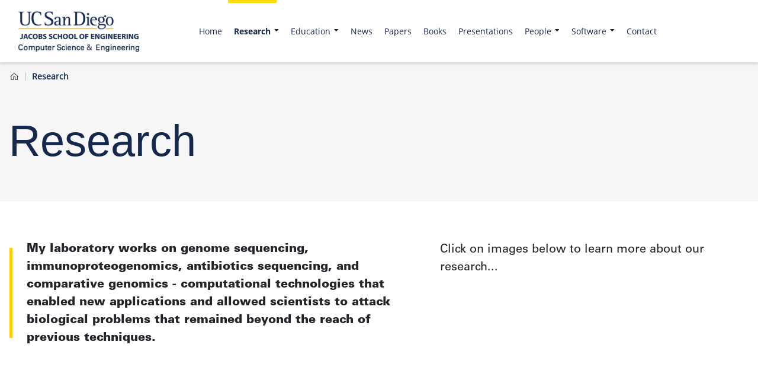

--- FILE ---
content_type: text/html; charset=UTF-8
request_url: https://bioalgorithms.ucsd.edu/index.php/research4.html
body_size: 8376
content:
<!DOCTYPE html>
<!--[if IE 9]>
<html class="no-js lt-ie10" lang="en"> <![endif]-->
<!--[if gt IE 9]><!-->
<html class="no-js" lang="en"> <!--<![endif]-->
<head>
    <meta charset="utf-8">

    <title>Research - Genome Sequencing</title>

    <meta name="description" content="Genome Sequencing">
    <meta name="author" content="Dog and Rooster">
    <meta name="robots" content="index, follow">
    <meta name="keywords" content="Genome Sequencing">
    <meta name="_token" content="zPkNlflrohvvsiDVQwEFHg23fEYw6nLAQzLbeuA5"/>
    <meta property="og:locale" content="en_US">
    <meta property="og:type" content="article">
    <meta property="og:title" content="Research - Genome Sequencing">
    <meta property="og:description" content="Genome Sequencing">
    <meta property="og:url" content="https://bioalgorithms.ucsd.edu/index.php">
    <meta property="og:site_name" content="Pavel Pevzner">

    <!-- <meta name="viewport" content="width=device-width, initial-scale=1.0, maximum-scale=1.0, user-scalable=no"> -->
    <meta name="viewport" content="width=device-width, initial-scale=1, shrink-to-fit=no">

    
    <link rel="shortcut icon" href="https://bioalgorithms.ucsd.edu/public/images/icons/favicon.png">
    <link rel="apple-touch-icon" href="https://bioalgorithms.ucsd.edu/public/images/icons/icon57.png" sizes="57x57">
    <link rel="apple-touch-icon" href="https://bioalgorithms.ucsd.edu/public/images/icons/icon72.png" sizes="72x72">
    <link rel="apple-touch-icon" href="https://bioalgorithms.ucsd.edu/public/images/icons/icon76.png" sizes="76x76">
    <link rel="apple-touch-icon" href="https://bioalgorithms.ucsd.edu/public/images/icons/icon114.png" sizes="114x114">
    <link rel="apple-touch-icon" href="https://bioalgorithms.ucsd.edu/public/images/icons/icon120.png" sizes="120x120">
    <link rel="apple-touch-icon" href="https://bioalgorithms.ucsd.edu/public/images/icons/icon144.png" sizes="144x144">
    <link rel="apple-touch-icon" href="https://bioalgorithms.ucsd.edu/public/images/icons/icon152.png" sizes="152x152">
    <link rel="apple-touch-icon" href="https://bioalgorithms.ucsd.edu/public/images/icons/icon180.png" sizes="180x180">

    
    
    
    
    
    
    
    
    
    
    
    
    
    
    
    
    

    <link rel="stylesheet" href="https://bioalgorithms.ucsd.edu/public/css/app.css">
    <link rel="stylesheet" href="https://bioalgorithms.ucsd.edu/public/css/fonts.css">
    <!-- <link rel="stylesheet" href="https://bioalgorithms.ucsd.edu/public/node_modules/fontawesome/fontawesome-free-5.8.1-web/css/all.min.css"> -->

    <!-- public css node_modules -->
    <link rel="stylesheet" href="https://bioalgorithms.ucsd.edu/public/node_modules/slick/slick.css">
    <link rel="stylesheet" href="https://bioalgorithms.ucsd.edu/public/node_modules/aos/aos.css">


    
    <script src="https://bioalgorithms.ucsd.edu/public/js/modernizr.min.js"></script>
</head>
<body id="page-top">
                    
                    <!-- NOTE s6-nav-active is the class for an active yellow border nav item -->
<!-- NOTE s7-nav-active is the class for an active anchor nav item -->
<nav class="navbar navbar-expand-lg navbar-dark fixed-top c1 m82" id="mainNav">
    <div class="container">
        <a class="navbar-brand js-scroll-trigger c190 m11"
           href="https://bioalgorithms.ucsd.edu/index.php"><img src="https://bioalgorithms.ucsd.edu/public/images/gen/p6.jpg" class="img-fluid"></a>
        <button class="navbar-toggler" type="button" data-toggle="collapse" data-target="#navbarResponsive"
                aria-controls="navbarResponsive" aria-expanded="false" aria-label="Toggle navigation">
            <span class="navbar-toggler-icon c200"></span>
        </button>
        <div class="collapse navbar-collapse c189" id="navbarResponsive">
            <ul class="navbar-nav c195 m10">
                <!-- <div class="c188 s5-hidden s6-nav-active" e1-toggle-class-target="nav1" e2-copy-style-subject="nav1"></div> -->
                <li class="nav-item m8">
                    <a class="nav-link mg7 js-scroll-trigger cg2 d-flex align-items-center s6-nav "
                       href="https://bioalgorithms.ucsd.edu/index.php">Home</a>
                </li>
                <li class="nav-item dropdown">
                                        <div class="drp_nav_icon js-drp_nav_icon" js-drp_nav_icon="researchSubMenu"><i class="fa fa-caret-down"></i></div>
                    <a class="nav-link mg7 js-scroll-trigger cg2 d-flex align-items-center s6-nav s6-nav-active"
                       href="https://bioalgorithms.ucsd.edu/index.php/research.html">Research</a>
                    <div class="dropdown-menu c193 mg9" js-drp_nav_icon-target="researchSubMenu" js-opened="false">
                                                                                    <a class="dropdown-item mg8 s7-nav s7-nav-active"
                                   href="https://bioalgorithms.ucsd.edu/index.php/research4.html">Genome Sequencing</a>
                                                            <a class="dropdown-item mg8 s7-nav "
                                   href="https://bioalgorithms.ucsd.edu/index.php/research3.html">Proteomics and Immunoproteogenomics</a>
                                                            <a class="dropdown-item mg8 s7-nav "
                                   href="https://bioalgorithms.ucsd.edu/index.php/research1.html">Antibiotics Discovery</a>
                                                            <a class="dropdown-item mg8 s7-nav "
                                   href="https://bioalgorithms.ucsd.edu/index.php/research2.html">Comparative Genomics</a>
                                                                        </div>
                </li>
                <li class="nav-item dropdown">
                    <div class="drp_nav_icon js-drp_nav_icon" js-drp_nav_icon="educationSubMenu"><i class="fa fa-caret-down"></i></div>
                    <a class="nav-link mg7 js-scroll-trigger cg2 d-flex align-items-center s6-nav "
                       href="https://bioalgorithms.ucsd.edu/index.php/my-teaching-philosophy">Education</a>
                    <div class="dropdown-menu c193 mg9" js-drp_nav_icon-target="educationSubMenu" js-opened="false">
                        <a class="dropdown-item mg8 s7-nav "
                           href="https://bioalgorithms.ucsd.edu/index.php/my-teaching-philosophy">My Teaching Philosophy</a>
                        <a class="dropdown-item mg8 s7-nav "
                           href="https://bioalgorithms.ucsd.edu/index.php/courses.html">Online Courses</a>
                    </div>
                </li>
                <li class="nav-item">
                    <a class="nav-link mg7 js-scroll-trigger cg2 d-flex align-items-center s6-nav "
                       href="https://bioalgorithms.ucsd.edu/index.php/news.html">News</a>
                </li>
                <li class="nav-item">
                    <a class="nav-link mg7 js-scroll-trigger cg2 d-flex align-items-center s6-nav "
                       href="https://bioalgorithms.ucsd.edu/index.php/papers.html">Papers</a>
                </li>
                <li class="nav-item">
                    <a class="nav-link mg7 js-scroll-trigger cg2 d-flex align-items-center s6-nav "
                       href="https://bioalgorithms.ucsd.edu/index.php/pubs_books.html">Books</a>
                </li>
                <li class="nav-item">
                    <a class="nav-link mg7 js-scroll-trigger cg2 d-flex align-items-center s6-nav "
                       href="https://bioalgorithms.ucsd.edu/index.php/presentations">Presentations</a>
                </li>
                <li class="nav-item dropdown">
                                        <div class="drp_nav_icon js-drp_nav_icon" js-drp_nav_icon="peopleSubMenu"><i class="fa fa-caret-down"></i></div>
                    <a class="nav-link mg7 js-scroll-trigger cg2 d-flex align-items-center s6-nav "
                       href="https://bioalgorithms.ucsd.edu/index.php/people.html">People</a>
                    <div class="dropdown-menu c193 mg9" js-drp_nav_icon-target="peopleSubMenu" js-opened="false">
                                                                                    <a class="dropdown-item mg8 s7-nav "
                                   href="https://bioalgorithms.ucsd.edu/index.php/students.html">Lab Members</a>
                                                            <a class="dropdown-item mg8 s7-nav "
                                   href="https://bioalgorithms.ucsd.edu/index.php/postdocs.html">Alumni</a>
                                                                        </div>
                </li>
                <li class="nav-item dropdown">
                                        <div class="drp_nav_icon js-drp_nav_icon" js-drp_nav_icon="softwareSubMenu"><i class="fa fa-caret-down"></i></div>
                    <a class="nav-link mg7 js-scroll-trigger cg2 d-flex align-items-center s6-nav "
                       href="https://bioalgorithms.ucsd.edu/index.php/software.html">Software</a>
                    <div class="dropdown-menu c193 mg9" js-drp_nav_icon-target="softwareSubMenu" js-opened="false">
                                                                                    <a class="dropdown-item mg8 s7-nav "
                                   href="https://bioalgorithms.ucsd.edu/index.php/software1.html">Genome sequencing</a>
                                                            <a class="dropdown-item mg8 s7-nav "
                                   href="https://bioalgorithms.ucsd.edu/index.php/software2.html">Proteomics / Immunoproteogenomics</a>
                                                            <a class="dropdown-item mg8 s7-nav "
                                   href="https://bioalgorithms.ucsd.edu/index.php/software3.html">Antibiotics Discovery</a>
                                                            <a class="dropdown-item mg8 s7-nav "
                                   href="https://bioalgorithms.ucsd.edu/index.php/software4.html">Comparative genomics</a>
                                                                        </div>
                </li>
                <li class="nav-item">
                    <a class="nav-link mg7 js-scroll-trigger cg2 d-flex align-items-center s6-nav "
                       href="https://bioalgorithms.ucsd.edu/index.php/contact.html">Contact</a>
                </li>
            </ul>
        </div>
    </div>
</nav><div class="container-fluid drp_internal_page">
    <div class="row">
        <div class="container">
            <div class="container">
    <div class="row">
        <div class="c129">
            <div class="cg125">
                <a href="https://bioalgorithms.ucsd.edu/index.php">
                    <div class="c126"
                         style="background-image:url('https://bioalgorithms.ucsd.edu/public/images/gen/breadcrumbs/home.png');"></div>
                </a>
            </div>
                                            <div class="cg125 c127"></div>
                <div class="cg125">
                    <span class="c128">Research</span>
                </div>
                    </div>
    </div>
</div>        </div>
    </div>
    <!-- <div class="row">
    <div class="container">
        <div class="row">
            <div class="col-12 drp_title"
			    data-aos="fade-up"
			    data-aos-duration="">
                
            </div>
        </div>
    </div>
</div> -->
<div class="row">
    <div class="container">
        <div class="row">
            <div class="col-12 drp_title">
                Research
            </div>
        </div>
    </div>
</div>    <div class="row">
        <div class="container drp_white_banner_version1">
            <div class="row drp_white_banner_version1__contents-2">
                <div class="col-md-7">
<div class="drp_white_banner_version1__contents--yellow_border">
<div class="drp_white_banner_version1__contents--main-text"><b>My laboratory works on genome sequencing, immunoproteogenomics, antibiotics sequencing, and comparative genomics - computational technologies that enabled new applications and allowed scientists to attack biological problems that remained beyond the reach of previous techniques.</b></div>
</div>
</div>

<div class="col-5 drp_white_banner_version1__contents--sub_text">Click on images below to learn more about our research...</div>

            </div>
            <div class="drp_white_banner_version1__magic_white"></div>
        </div>
    </div>
    <div class="row drp_books_navigation">
        <div class="container"
            data-aos="fade-up"
            data-aos-duration="2000">
            <div class="row">
                                    <ul class="nav nav-pills drp_books_navigation__container">
                                                    <li class="col-3 drp_books_navigation__container--item m58">
                                <a class="drp_books_navigation__container--item__container active"
                                   data-toggle="pill" href="#drp-res-1">
                                    <div class="drp_books_navigation__container--item__container--books m57 hidden_image_container">
        <img class="hidden_image" style="display: none;"
             error-src="https://bioalgorithms.ucsd.edu/public/images/images_not_found/w239px_h339px.png"
             src="https://bioalgorithms.ucsd.edu/public/uploads/research_category_images/research-1-1554340602.png">
    </div>
                                    <div class="m56 drp_books_navigation__container--item__container--title">Genome Sequencing</div>
                                </a>
                            </li>
                                                    <li class="col-3 drp_books_navigation__container--item m58">
                                <a class="drp_books_navigation__container--item__container "
                                   data-toggle="pill" href="#drp-res-2">
                                    <div class="drp_books_navigation__container--item__container--books m57 hidden_image_container">
        <img class="hidden_image" style="display: none;"
             error-src="https://bioalgorithms.ucsd.edu/public/images/images_not_found/w239px_h339px.png"
             src="https://bioalgorithms.ucsd.edu/public/uploads/research_category_images/research-2-1554340686.png">
    </div>
                                    <div class="m56 drp_books_navigation__container--item__container--title">Proteomics and Immunoproteogenomics</div>
                                </a>
                            </li>
                                                    <li class="col-3 drp_books_navigation__container--item m58">
                                <a class="drp_books_navigation__container--item__container "
                                   data-toggle="pill" href="#drp-res-3">
                                    <div class="drp_books_navigation__container--item__container--books m57 hidden_image_container">
        <img class="hidden_image" style="display: none;"
             error-src="https://bioalgorithms.ucsd.edu/public/images/images_not_found/w239px_h339px.png"
             src="https://bioalgorithms.ucsd.edu/public/uploads/research_category_images/research-3-1554340736.png">
    </div>
                                    <div class="m56 drp_books_navigation__container--item__container--title">Antibiotics Discovery</div>
                                </a>
                            </li>
                                                    <li class="col-3 drp_books_navigation__container--item m58">
                                <a class="drp_books_navigation__container--item__container "
                                   data-toggle="pill" href="#drp-res-4">
                                    <div class="drp_books_navigation__container--item__container--books m57 hidden_image_container">
        <img class="hidden_image" style="display: none;"
             error-src="https://bioalgorithms.ucsd.edu/public/images/images_not_found/w239px_h339px.png"
             src="https://bioalgorithms.ucsd.edu/public/uploads/research_category_images/research-4-1554340750.png">
    </div>
                                    <div class="m56 drp_books_navigation__container--item__container--title">Comparative Genomics</div>
                                </a>
                            </li>
                                            </ul>
                            </div>
        </div>
    </div>
    <div class="row">
        <hr>
    </div>
    <div class="row tab-content">
                    <div class="container tab-pane fade in active show"
                 id="drp-res-1">
                <div class="row odd">
                                            <div class="col-lg-6 col-md-12 drp_research_books_item">
                            <div class="container drp_research_books_item__container"
                                data-aos="fade-up"
                                data-aos-duration="2000">
                                <div class="row">
                                    <div class="col-4 m60 c207">
                                        <img class="img-fluid  drp_research_books_item__container--book-1"
		 onerror="this.src='https://bioalgorithms.ucsd.edu/public/images/images_not_found/w239px_h339px.png'"
		 src="https://bioalgorithms.ucsd.edu/public/uploads/research_images/research-1-1554341627.png">
                                    </div>
                                    <div class="col-8 m61 drp_research_books_item__container--description m59">
                                        <div>
                                            DNA arrays and genome sequencing are among the most important technologies in life sciences. In 1989 I published the first paper on computational analysis of DNA arrays (Pevzner, JBSD 1989). Surprisingly, my 30-year old work describing the de Bruijn assembly approach to analyzing DNA arrays is now at the heart of genome assembly algorithms (Pevzner et al., PNAS 2001).
                                        </div>
                                    </div>
                                </div>
                            </div>
                        </div>
                                            <div class="col-lg-6 col-md-12 drp_research_books_item">
                            <div class="container drp_research_books_item__container"
                                data-aos="fade-up"
                                data-aos-duration="2000">
                                <div class="row">
                                    <div class="col-4 m60 c207">
                                        <img class="img-fluid  drp_research_books_item__container--book-1"
		 onerror="this.src='https://bioalgorithms.ucsd.edu/public/images/images_not_found/w239px_h339px.png'"
		 src="https://bioalgorithms.ucsd.edu/public/uploads/research_images/p6-1554352743.png">
                                    </div>
                                    <div class="col-8 m61 drp_research_books_item__container--description m59">
                                        <div>
                                            The de Bruijn assembly was first met with skepticism and was viewed as an algorithmic novelty rather than a practical alternative to the classical overlap-layout-consensus approach. Nevertheless, we demonstrated how to apply the de Bruijn approach to next generation sequencing (Chaisson et al., Genome Research 2008, Genome Research 2009) and introduced the notion of the A-Bruijn graphs that generalize the classical de Bruijn graphs (Pevzner et al., Genome Research 2004). As a result, the de Bruijn assembly now dominates the next generation sequencing.
                                        </div>
                                    </div>
                                </div>
                            </div>
                        </div>
                                            <div class="col-lg-6 col-md-12 drp_research_books_item">
                            <div class="container drp_research_books_item__container"
                                data-aos="fade-up"
                                data-aos-duration="2000">
                                <div class="row">
                                    <div class="col-4 m60 c207">
                                        <img class="img-fluid  drp_research_books_item__container--book-1"
		 onerror="this.src='https://bioalgorithms.ucsd.edu/public/images/images_not_found/w239px_h339px.png'"
		 src="https://bioalgorithms.ucsd.edu/public/uploads/research_images/p7-1554352769.png">
                                    </div>
                                    <div class="col-8 m61 drp_research_books_item__container--description m59">
                                        <div>
                                            Entire species of bacteria have traditionally been off-limits when it comes to DNA sequencing, because they cannot be cultured. This so-called “dark matter of life" includes the lion's share of bacterial species living on the planet, including microorganisms that could yield new antibiotics. In 2011, my lab developed the first algorithms for single cell sequencing (Chitsaz et al., Nature Biotechnology 2011, Bankevich et al., J. Comp. Biology 2012) that allowed researchers to assemble genomes from DNA extracted from a single bacterial cell.
                                        </div>
                                    </div>
                                </div>
                            </div>
                        </div>
                                            <div class="col-lg-6 col-md-12 drp_research_books_item">
                            <div class="container drp_research_books_item__container"
                                data-aos="fade-up"
                                data-aos-duration="2000">
                                <div class="row">
                                    <div class="col-4 m60 c207">
                                        <img class="img-fluid  drp_research_books_item__container--book-1"
		 onerror="this.src='https://bioalgorithms.ucsd.edu/public/images/images_not_found/w239px_h339px.png'"
		 src="https://bioalgorithms.ucsd.edu/public/uploads/research_images/p8-1554352787.png">
                                    </div>
                                    <div class="col-8 m61 drp_research_books_item__container--description m59">
                                        <div>
                                            In 2012 I led the team of researchers from Russia and US to develop SPAdes (Bankevich et al, J. Comp. Biology 2012), the world’s most popular genome assembler with over 20,000 citations to date. We have further turned SPAdes into a Swiss knife of genome assembly by developing plasmidSPAdes (Antipov et al., Bioinformatics 2016), metaSPAdes (Nurk et al., Genome Research, 2017), metaplasmidSPAdes (Antipov et al., Genome Research 2019), metaviralSPAdes (Antipov et al., Bioinformatics 2020), and other assembly tools. Recently, we developed Flye and metaFlye assemblers for long error-prone reads (Lin et al., PNAS 2016, Kolmogorov et al., Nature Biotech, 2019, Kolmogorov et al., Nature Methods, 2019, Bickhart et al., Nature Biotech 2022) as well as LJA assembler for&nbsp;long and accurate reads&nbsp;(Bankevich et al Nature Biotech, 2022).&nbsp;
                                        </div>
                                    </div>
                                </div>
                            </div>
                        </div>
                                            <div class="col-lg-6 col-md-12 drp_research_books_item">
                            <div class="container drp_research_books_item__container"
                                data-aos="fade-up"
                                data-aos-duration="2000">
                                <div class="row">
                                    <div class="col-4 m60 c207">
                                        <img class="img-fluid  drp_research_books_item__container--book-1"
		 onerror="this.src='https://bioalgorithms.ucsd.edu/public/images/images_not_found/w239px_h339px.png'"
		 src="https://bioalgorithms.ucsd.edu/public/uploads/research_images/research-temp-5-1554343139.png">
                                    </div>
                                    <div class="col-8 m61 drp_research_books_item__container--description m59">
                                        <div>
                                            I was privileged to work with talented students and postdocs on various genome sequencing projects: Dmitry Antipov (postdoc at NIH), Anton Bankevich (professor at&nbsp;Pennsylvania State University), Dima Brinza (senior Director at Ultima Genomics), Christine Boucher (professor at Florida State University), Andrey Bzikadze (bioinformatics scientist a Amazon), Mark Chaisson (professor at USC), Hamid Chitsaz (professor at Colorado State University), Tatiana Dvorkina&nbsp;(bioinformatician at Oxford Nanopores), Earl Hubbel (principal bioinformatician at Grail), Steffen Heber (professor at North Carolina State University), Mikhail Kolmogorov (now inverstigator at NIH) Yu Lin (professor at Australian National University), Paul Medvedev (professor at Pennsylvania State University), Sergey Nurk (bioinformatician at Oxford Nanopores), Son Pham (Chief Scientific Officer at BioTuring), Yana Safonova (professor at&nbsp;Pennsylvania State University), Sing-Hoi Sze (professor at Texas A&amp;M), Haixu Tang (professor at University of Indiana), Glenn Tesler (professor at UCSD), Jeffrey Yuan (scientist at Illumina), and Degui Zhi (professor at University of Texas, Houston).<br />
&nbsp;
                                        </div>
                                    </div>
                                </div>
                            </div>
                        </div>
                                    </div>
                <div class="space70px"></div>
            </div>
                    <div class="container tab-pane fade in "
                 id="drp-res-2">
                <div class="row odd">
                                            <div class="col-lg-6 col-md-12 drp_research_books_item">
                            <div class="container drp_research_books_item__container"
                                data-aos="fade-up"
                                data-aos-duration="2000">
                                <div class="row">
                                    <div class="col-4 m60 c207">
                                        <img class="img-fluid  drp_research_books_item__container--book-1"
		 onerror="this.src='https://bioalgorithms.ucsd.edu/public/images/images_not_found/w239px_h339px.png'"
		 src="https://bioalgorithms.ucsd.edu/public/uploads/research_images/research-temp-1-1554343160.png">
                                    </div>
                                    <div class="col-8 m61 drp_research_books_item__container--description m59">
                                        <div>
                                            My laboratory laid foundations of de novo peptide sequencing (Dancik et al., J. Comp. Biology 1999) and applied de novo peptide sequencing to protein identification (Tanner et al., Anal. Chem, 2005, Kim et al., J. Proteome Res., 2008, Kim et al., Molecular and Cellular Proteomics, 2009, 2010, Frank et al., Nature Methods, 2011, Bonissone et al., Molecular and Cellular Proteomics 2012, Jeong et al., Bioinformatics 2013, Kim and Pevzner, Nature Comm., 2014).
                                        </div>
                                    </div>
                                </div>
                            </div>
                        </div>
                                            <div class="col-lg-6 col-md-12 drp_research_books_item">
                            <div class="container drp_research_books_item__container"
                                data-aos="fade-up"
                                data-aos-duration="2000">
                                <div class="row">
                                    <div class="col-4 m60 c207">
                                        <img class="img-fluid  drp_research_books_item__container--book-1"
		 onerror="this.src='https://bioalgorithms.ucsd.edu/public/images/images_not_found/w239px_h339px.png'"
		 src="https://bioalgorithms.ucsd.edu/public/uploads/research_images/p11-1554352837.png">
                                    </div>
                                    <div class="col-8 m61 drp_research_books_item__container--description m59">
                                        <div>
                                            We came up with a new approach for assembling mass spectra into proteins using spectral networks (Bandeira et al., Molecular Cellular Proteomics 2007, PNAS 2007) and applied it to develop the first antibody sequencing algorithm (Bandeira et al., Nature Biotechnology, 2008). I co-founded a company Abterra Biosciences, a leader in antibody sequencing and immunoproteogenomics.
                                        </div>
                                    </div>
                                </div>
                            </div>
                        </div>
                                            <div class="col-lg-6 col-md-12 drp_research_books_item">
                            <div class="container drp_research_books_item__container"
                                data-aos="fade-up"
                                data-aos-duration="2000">
                                <div class="row">
                                    <div class="col-4 m60 c207">
                                        <img class="img-fluid  drp_research_books_item__container--book-1"
		 onerror="this.src='https://bioalgorithms.ucsd.edu/public/images/images_not_found/w239px_h339px.png'"
		 src="https://bioalgorithms.ucsd.edu/public/uploads/research_images/p12-1554352869.png">
                                    </div>
                                    <div class="col-8 m61 drp_research_books_item__container--description m59">
                                        <div>
                                            My group has advanced to top-down applications of mass spectrometry to intact proteins that enable a new paradigm for protein identification (Liu et al., Molecular and Cell. Proteomics, 2012, J. Proteome Res. 2013, Ansong et al., PNAS 2013, Liu et al., J. of Proteome Res. 2014, Kolmogorov et al., J. of Proteome Res. 2016). Recently, we proposed the first algorithm for the nanopore-based protein identification (Kolmogorov et al., PLoS Computational Biology 2017).
                                        </div>
                                    </div>
                                </div>
                            </div>
                        </div>
                                            <div class="col-lg-6 col-md-12 drp_research_books_item">
                            <div class="container drp_research_books_item__container"
                                data-aos="fade-up"
                                data-aos-duration="2000">
                                <div class="row">
                                    <div class="col-4 m60 c207">
                                        <img class="img-fluid  drp_research_books_item__container--book-1"
		 onerror="this.src='https://bioalgorithms.ucsd.edu/public/images/images_not_found/w239px_h339px.png'"
		 src="https://bioalgorithms.ucsd.edu/public/uploads/research_images/p13-1554352882.png">
                                    </div>
                                    <div class="col-8 m61 drp_research_books_item__container--description m59">
                                        <div>
                                            Immunogenomics studies generate millions of reads that sample antibody repertoires and provide insights into monitoring immune response to disease. However, nearly all immunogenomics studies rely on the population-level germline genes rather than germline genes in a specific individual. Personalized immunogenomics (i.e., identifying individual germline genes) is important since variations in germline genes have been linked to various diseases. My lab recently ventured into personalized immunogenomics (Safonova et al., Bioinformatics 2015, Woo et al., J. of Proteome Res. 2015, Cha et al., Mol. Cell Proteomics 2017, Shlemov et al., J. Immunology 2017, Safonova and Pevzner, Frontiers in Immunology 2019, Safonova et al., Genome Research 2020, 2022, Sirupurapu et al., Genome Res. 2022).
                                        </div>
                                    </div>
                                </div>
                            </div>
                        </div>
                                            <div class="col-lg-6 col-md-12 drp_research_books_item">
                            <div class="container drp_research_books_item__container"
                                data-aos="fade-up"
                                data-aos-duration="2000">
                                <div class="row">
                                    <div class="col-4 m60 c207">
                                        <img class="img-fluid  drp_research_books_item__container--book-1"
		 onerror="this.src='https://bioalgorithms.ucsd.edu/public/images/images_not_found/w239px_h339px.png'"
		 src="https://bioalgorithms.ucsd.edu/public/uploads/research_images/research-temp-5-1554343192.png">
                                    </div>
                                    <div class="col-8 m61 drp_research_books_item__container--description m59">
                                        <div>
                                            I was privileged to work with talented students and postdocs on various proteomics and immunogenomics projects: Nuno Bandeira (now Professor at UCSD), Stefano Bonissone (now Chief Scientific Officer at Digital Proteomics), Vlado Dancik (now scientist at Broad Institute), Nitin Gupta (now professor at Indian Institute of Technology), Kyowon Jeong (now postdoc at University of Tubingen), Sangtae Kim (now CTO at Bertis Biosciences), Xiowen Liu (now professor at Tulane University), Yana Safonova (now professor at Pennsylvania State University), and Dekel Tsur (now professor at Ben-Gurion University).<br />
<br />
&nbsp;
                                        </div>
                                    </div>
                                </div>
                            </div>
                        </div>
                                    </div>
                <div class="space70px"></div>
            </div>
                    <div class="container tab-pane fade in "
                 id="drp-res-3">
                <div class="row odd">
                                            <div class="col-lg-6 col-md-12 drp_research_books_item">
                            <div class="container drp_research_books_item__container"
                                data-aos="fade-up"
                                data-aos-duration="2000">
                                <div class="row">
                                    <div class="col-4 m60 c207">
                                        <img class="img-fluid  drp_research_books_item__container--book-1"
		 onerror="this.src='https://bioalgorithms.ucsd.edu/public/images/images_not_found/w239px_h339px.png'"
		 src="https://bioalgorithms.ucsd.edu/public/uploads/research_images/research-3-1554343220.png">
                                    </div>
                                    <div class="col-8 m61 drp_research_books_item__container--description m59">
                                        <div>
                                            My laboratory developed the first algorithm for antibiotics sequencing (Ng et al., Nature Methods, 2009) based on the notion of spectral networks (also known as molecular networks). The spectral network approach (Bandeira et al., PNAS 2007) enabled the Global Natural Product Social (GNPS) molecular network that now includes 1000s laboratories working on antibiotics discovery (Wang et al., Nature Biotechnology 2016, Mohimani et al., Nature Chemical Biology, 2017).
                                        </div>
                                    </div>
                                </div>
                            </div>
                        </div>
                                            <div class="col-lg-6 col-md-12 drp_research_books_item">
                            <div class="container drp_research_books_item__container"
                                data-aos="fade-up"
                                data-aos-duration="2000">
                                <div class="row">
                                    <div class="col-4 m60 c207">
                                        <img class="img-fluid  drp_research_books_item__container--book-1"
		 onerror="this.src='https://bioalgorithms.ucsd.edu/public/images/images_not_found/w239px_h339px.png'"
		 src="https://bioalgorithms.ucsd.edu/public/uploads/research_images/p16-1554352915.png">
                                    </div>
                                    <div class="col-8 m61 drp_research_books_item__container--description m59">
                                        <div>
                                            We applied spectral networks and spectral alignments (Pevzner et al., Genome Research 2001, Tsur et al., Nature Biotechnology 2005) to sequencing peptidic antibiotics written in the alphabet of 100s non-standard amino acids that often form cyclic peptides. We developed algorithms for analyzing peptidic antibiotics (Mohimani et al., J. Proteome Res. 2011, ACS Chemical Biology 2014, J. of Natural Products. 2014, Mohimani et al., Nature Chemical Biology, 2017, Gurevich et al., Nature Microbiology 2018, Mohimani et al., Nature Communications 2018, Behsaz et al., Cell Systems 2019, Behsaz et al., Nature Communications 2020) and applied them in various studies aimed at antibiotics discovery (Liu et al., PNAS, 2010, Leao et al., PNAS, 2010, Garg et al., mSystems 2016).
                                        </div>
                                    </div>
                                </div>
                            </div>
                        </div>
                                            <div class="col-lg-6 col-md-12 drp_research_books_item">
                            <div class="container drp_research_books_item__container"
                                data-aos="fade-up"
                                data-aos-duration="2000">
                                <div class="row">
                                    <div class="col-4 m60 c207">
                                        <img class="img-fluid  drp_research_books_item__container--book-1"
		 onerror="this.src='https://bioalgorithms.ucsd.edu/public/images/images_not_found/w239px_h339px.png'"
		 src="https://bioalgorithms.ucsd.edu/public/uploads/research_images/research-temp-5-1554352987.png">
                                    </div>
                                    <div class="col-8 m61 drp_research_books_item__container--description m59">
                                        <div>
                                            I was privileged to work with talented students and who joined me in various antibiotics projects: Nuno Bandeira (Professor at UCSD), Bahar Behsaz (research scientist at Carnegie Mellon), Alexey Gurevich (professor at Saarland University, Germany), Hosein Mohimani (professor at Carnegie Mellon), and Julio Ng (senior software developer at Microsoft).<br />
&nbsp;
                                        </div>
                                    </div>
                                </div>
                            </div>
                        </div>
                                    </div>
                <div class="space70px"></div>
            </div>
                    <div class="container tab-pane fade in "
                 id="drp-res-4">
                <div class="row even">
                                            <div class="col-lg-6 col-md-12 drp_research_books_item">
                            <div class="container drp_research_books_item__container"
                                data-aos="fade-up"
                                data-aos-duration="2000">
                                <div class="row">
                                    <div class="col-4 m60 c207">
                                        <img class="img-fluid  drp_research_books_item__container--book-1"
		 onerror="this.src='https://bioalgorithms.ucsd.edu/public/images/images_not_found/w239px_h339px.png'"
		 src="https://bioalgorithms.ucsd.edu/public/uploads/research_images/research-4-1554343242.png">
                                    </div>
                                    <div class="col-8 m61 drp_research_books_item__container--description m59">
                                        <div>
                                            If a genome is compared to a continental land-form, then rearrangements represent evolutionary earthquakes that dramatically change the landscape. In 1971, Susumu Ohno introduced the classical Random Breakage Model (RBM) of genome rearrangements that implies that there are no rearrangement hotspots in the human genome. Pevzner and Tesler (PNAS, 2003) refuted RBM and proposed an alternative Fragile Breakage Model (FBM) of chromosome evolution. Shortly afterwards, FBM was reinforced in a joint study with leading biologists (Murphy et al., Science 2005) and expanded into Turnover FBM (Alekseyev and Pevzner, Genome Biology, 2010)
                                        </div>
                                    </div>
                                </div>
                            </div>
                        </div>
                                            <div class="col-lg-6 col-md-12 drp_research_books_item">
                            <div class="container drp_research_books_item__container"
                                data-aos="fade-up"
                                data-aos-duration="2000">
                                <div class="row">
                                    <div class="col-4 m60 c207">
                                        <img class="img-fluid  drp_research_books_item__container--book-1"
		 onerror="this.src='https://bioalgorithms.ucsd.edu/public/images/images_not_found/w239px_h339px.png'"
		 src="https://bioalgorithms.ucsd.edu/public/uploads/research_images/p19-1554353105.png">
                                    </div>
                                    <div class="col-8 m61 drp_research_books_item__container--description m59">
                                        <div>
                                            The rebuttal of RBM is based on the notion of the breakpoint graph (Bafna and Pevzner, FOCS 1994) that is now the most popular algorithmic technique for rearrangement studies. The breakpoint graphs analysis resulted in the polynomial algorithms for genome rearrangements (Hannenhalli and Pevzner, FOCS 1995, STOC 1995, J. of ACM 1999) and the first genome rearrangements web servers (Bourque and Pevzner, Genome Research 2002, Alekseyev and Pevzner, Genome Research, 2009).
                                        </div>
                                    </div>
                                </div>
                            </div>
                        </div>
                                            <div class="col-lg-6 col-md-12 drp_research_books_item">
                            <div class="container drp_research_books_item__container"
                                data-aos="fade-up"
                                data-aos-duration="2000">
                                <div class="row">
                                    <div class="col-4 m60 c207">
                                        <img class="img-fluid  drp_research_books_item__container--book-1"
		 onerror="this.src='https://bioalgorithms.ucsd.edu/public/images/images_not_found/w239px_h339px.png'"
		 src="https://bioalgorithms.ucsd.edu/public/uploads/research_images/p20-1554353102.png">
                                    </div>
                                    <div class="col-8 m61 drp_research_books_item__container--description m59">
                                        <div>
                                            We contributed genome rearrangement analysis to mouse, rat, and chicken genome sequencing projects (Waterston et al., Nature 2002, Gibbs et al., Nature 2004, Hillier et al., Nature 2004) and further used it to discover the phenomenon of microinversions (Pevzner and Tesler, Genome Research 2003, Chaisson et al., PNAS, 2006). My group was also involved in studies of relationships between rearrangements and duplications (Jiang et al., Nature Genetics 2007, Alekseyev and Pevzner, SODA 2007, SIAM Journal of Computing 2007, Pu et al., Genome Research 2018) and further moved to studies of rearrangements in cancer genomes (Volik et al., Genome Research 2006). We also developed a spliced alignment algorithm (Gelfand et al., PNAS 1996), one of the first comparative genomics approaches in bioinformatics that influenced many follow-up gene prediction algorithms. Recently we developed UniAligner for aligning highly-repetitive genomic regions, such as centromeres (Bzikadze and Pevzner, Nature Methods 2023). My lab has further contributed to analyzing the newly sequenced centromeres in the first telomere-to-telomere sequencing of the human genome (Nurk et al., Science 2022, Bzikadze et al., Genome Res. 2022, Kunyavskaya et al., Genome Res. 2022).&nbsp;&nbsp;
                                        </div>
                                    </div>
                                </div>
                            </div>
                        </div>
                                            <div class="col-lg-6 col-md-12 drp_research_books_item">
                            <div class="container drp_research_books_item__container"
                                data-aos="fade-up"
                                data-aos-duration="2000">
                                <div class="row">
                                    <div class="col-4 m60 c207">
                                        <img class="img-fluid  drp_research_books_item__container--book-1"
		 onerror="this.src='https://bioalgorithms.ucsd.edu/public/images/images_not_found/w239px_h339px.png'"
		 src="https://bioalgorithms.ucsd.edu/public/uploads/research_images/research-temp-5-1554353090.png">
                                    </div>
                                    <div class="col-8 m61 drp_research_books_item__container--description m59">
                                        <div>
                                            I was privileged to work with talented students and postdocs on various genome rearrangement and comprative genomics projects: Max Alekseyev (professor at George Washington), Vineet Bafna (professor at UCSD), Guillaume Bourque (professor at McGill University), Sridhar Hannenhalli (Principal Scientist at National Cancer Institute), Uri Keich (professor at University of Sydney), Alla Mikheenko (postdoc at Imperial College, London), Qian Peng (Professor at Scripps Research Institute), Son Pham (Chief Scientists at BioTuring), Alkes Price (professor at Harvard), Lianrong Pu (professor at Shandong University), Ben Raphael (professor at Princeton), Sing-Hoi Sze (professor at Texas A&amp;M), and Glenn Tesler (professor at UCSD).<br />
&nbsp;
                                        </div>
                                    </div>
                                </div>
                            </div>
                        </div>
                                    </div>
                <div class="space70px"></div>
            </div>
            </div>
</div>
<!-- ! WARNING : DONT COPY element with classes starting with "p". For example "p1", 
    else remove the class starting with "p",
    or create a new "p" class on gen.scss
     -->
<section class="c17 p1">
    <div class="container m81">
        <div class="row text-white">
            <div class="col-md-4 m26">
                <img src="https://bioalgorithms.ucsd.edu/public/images/gen/p4.png" class="img-fluid c160 m22">
                <div class="row c161 m23">
                    <div class="col-md-12 c201 m27">
                        University of California, San Diego<br />
9500 Gilman Drive, EBU3b 4236 La Jolla, <br />
CA 92093-0404
                    </div>
                    <div class="col-md-12 c202 m28">
                        Email:&nbsp; <a class="color-white" href="mailto:ppevzner@ucsd.edu">ppevzner@ucsd.edu</a><br>
                        Phone:&nbsp; <a class="color-white" href="tel:(858) 822-4365"> (858) 822-4365</a>
                    </div>
                </div>
            </div>
            <div class="col-md-8 m25">
                <div class="c164">
                    <div class="c163">Menu</div>
                </div>
                <div class="c168 m30">
                    <div class="c165 m31">
                        <ul class="cg162 mg24">
                            <li>
                                <a class="color-white" href="https://bioalgorithms.ucsd.edu/index.php">HOME</a></li>
                            <li>
                                <a class="color-white" href="https://bioalgorithms.ucsd.edu/index.php/research.html">RESEARCH</a></li>
                            <ul class="cg162 cg166 mg24">
                                                                                                            <li>
                                            <a class="color-white" href="https://bioalgorithms.ucsd.edu/index.php/research4.html"> <i class="i-footer-bullet-dash"></i> Genome Sequencing</a></li>
                                                                            <li>
                                            <a class="color-white" href="https://bioalgorithms.ucsd.edu/index.php/research3.html"> <i class="i-footer-bullet-dash"></i> Proteomics and Immunoproteogenomics</a></li>
                                                                            <li>
                                            <a class="color-white" href="https://bioalgorithms.ucsd.edu/index.php/research1.html"> <i class="i-footer-bullet-dash"></i> Antibiotics Discovery</a></li>
                                                                            <li>
                                            <a class="color-white" href="https://bioalgorithms.ucsd.edu/index.php/research2.html"> <i class="i-footer-bullet-dash"></i> Comparative Genomics</a></li>
                                                                                                </ul>
                            <li>
                                <a class="color-white" href="https://bioalgorithms.ucsd.edu/index.php/my-teaching-philosophy">EDUCATION</a></li>
                            <ul class="cg162 cg166 mg24">
                                <li>
                                    <a class="color-white" href="https://bioalgorithms.ucsd.edu/index.php/my-teaching-philosophy"> <i class="i-footer-bullet-dash"></i> My Teaching Philosophy</a></li>
                                <li>
                                    <a class="color-white" href="https://bioalgorithms.ucsd.edu/index.php/courses.html"> <i class="i-footer-bullet-dash"></i> Online Courses</a></li>
                            </ul>
                            <li>
                                <a class="color-white" href="https://bioalgorithms.ucsd.edu/index.php/news.html">NEWS</a></li>
                            <li>
                                <a class="color-white" href="https://bioalgorithms.ucsd.edu/index.php/papers.html">PAPERS</a></li>
                        </ul>
                    </div>
                    <div class="c167 m21">
                        <ul class="cg162 mg24 m29">
                            <li>
                                <a class="color-white" href="https://bioalgorithms.ucsd.edu/index.php/pubs_books.html">BOOKS</a></li>
                            <li>
                                <a class="color-white" href="https://bioalgorithms.ucsd.edu/index.php/presentations">PRESENTATIONS</a></li>
                            <li>
                                <a class="color-white" href="https://bioalgorithms.ucsd.edu/index.php/people.html">PEOPLE</a></li>
                            <ul class="cg162 cg166 mg24">
                                                                                                            <li>
                                            <a class="color-white" href="https://bioalgorithms.ucsd.edu/index.php/students.html"> <i class="i-footer-bullet-dash"></i> Lab Members</a></li>
                                                                            <li>
                                            <a class="color-white" href="https://bioalgorithms.ucsd.edu/index.php/postdocs.html"> <i class="i-footer-bullet-dash"></i> Alumni</a></li>
                                                                                                </ul>
                            <li>
                                <a class="color-white" href="https://bioalgorithms.ucsd.edu/index.php/software.html">SOFTWARE</a></li>
                            <ul class="cg162 cg166 mg24">
                                                                                                            <li>
                                            <a class="color-white" href="https://bioalgorithms.ucsd.edu/index.php/software1.html"> <i class="i-footer-bullet-dash"></i> Genome sequencing</a></li>
                                                                            <li>
                                            <a class="color-white" href="https://bioalgorithms.ucsd.edu/index.php/software2.html"> <i class="i-footer-bullet-dash"></i> Proteomics / Immunoproteogenomics</a></li>
                                                                            <li>
                                            <a class="color-white" href="https://bioalgorithms.ucsd.edu/index.php/software3.html"> <i class="i-footer-bullet-dash"></i> Antibiotics Discovery</a></li>
                                                                            <li>
                                            <a class="color-white" href="https://bioalgorithms.ucsd.edu/index.php/software4.html"> <i class="i-footer-bullet-dash"></i> Comparative genomics</a></li>
                                                                                                </ul>
                            <li>
                                <a class="color-white" href="https://bioalgorithms.ucsd.edu/index.php/contact.html">CONTACT</a></li>
                        </ul>
                    </div>
                </div>
            </div>
        </div>
    </div>
</section>

<!-- Footer -->
<footer class="py-3 c170">
    <div class="container">
        <p class="m-0 c171 text-uppercase">COPYRIGHT &copy; Pavel Pevzner 2026</p>
    </div>
    <!-- /.container -->
</footer>
            <script>
    var sBaseURI = 'https://bioalgorithms.ucsd.edu/index.php';
</script>
<script src="https://bioalgorithms.ucsd.edu/public/js/app.js"></script>

<script src="https://bioalgorithms.ucsd.edu/public/node_modules/aos/aos.js"></script>
<script>
  AOS.init({
    easing: 'ease-in-out-sine'
  });
</script>
</body>
</html>

--- FILE ---
content_type: text/css
request_url: https://bioalgorithms.ucsd.edu/public/css/fonts.css
body_size: 703
content:
@font-face{
  font-family:'Myriad-Bold';
  font-style:normal;
  src:url('../fonts/mp-bold-semiextended.ttf') format('truetype');
}
@font-face{
  font-family:'Myriad';
  font-style:normal;
  src:url('../fonts/mp-regular.ttf') format('truetype');
}
@font-face{
  font-family:'Myriad-Pro-Semibold-SemiCondensed_31647';
  font-style:normal;
  src:url('../fonts/Myriad-Pro-Semibold-SemiCondensed_31647.ttf') format('truetype');
}
@font-face{
  font-family:'Myriad-Pro-Bold_31631';
  font-style:normal;
  src:url('../fonts/Myriad-Pro-Bold_31631.ttf') format('truetype');
}
@font-face{
  font-family:'Trade_Gothic_Bold_Condensed_No';
  font-style:normal;
  src:url('../fonts/Trade_Gothic_Bold_Condensed_No.ttf') format('truetype');
}

@font-face{
  font-family:'Trade_Gothic_Bold_No';
  font-style:normal;
  src:url('../fonts/Trade_Gothic_Bold_No.ttf') format('truetype');
}

@font-face{
  font-family:'Trade_Gothic_LT';
  font-style:normal;
  src:url('../fonts/Trade_Gothic_LT.ttf') format('truetype');
}

@font-face{
  font-family:'Trade_Gothic_LT_Bold';
  font-style:normal;
  src:url('../fonts/Trade_Gothic_LT_Bold.ttf') format('truetype');
}

@font-face{
  font-family:'Trade_Gothic_LT_Bold_Condensed_No';
  font-style:normal;
  src:url('../fonts/Trade_Gothic_LT_Bold_Condensed_No.ttf') format('truetype');
}

@font-face{
  font-family:'Trade_Gothic_LT_Bold_Extended';
  font-style:normal;
  src:url('../fonts/Trade_Gothic_LT_Bold_Extended.ttf') format('truetype');
}

@font-face{
  font-family:'Trade_Gothic_LT_Bold_No';
  font-style:normal;
  src:url('../fonts/Trade_Gothic_LT_Bold_No.ttf') format('truetype');
}


@font-face{
  font-family:'Trade_Gothic_LT_Bold_Oblique';
  font-style:normal;
  src:url('../fonts/Trade_Gothic_LT_Bold_Oblique.ttf') format('truetype');
}


@font-face{
  font-family:'Trade_Gothic_LT_Condensed_No';
  font-style:normal;
  src:url('../fonts/Trade_Gothic_LT_Condensed_No.ttf') format('truetype');
}


@font-face{
  font-family:'Trade_Gothic_LT_Extended';
  font-style:normal;
  src:url('../fonts/Trade_Gothic_LT_Extended.ttf') format('truetype');
}



@font-face{
  font-family:'Univers-LT-Std-45-Light_46331';
  font-style:normal;
  src:url('../fonts/Univers-LT-Std-45-Light_46331.ttf') format('truetype');
}


@font-face{
  font-family:'Univers-LT-Std-45-Light-Oblique_46330';
  font-style:normal;
  src:url('../fonts/Univers-LT-Std-45-Light-Oblique_46330.ttf') format('truetype');
}


@font-face{
  font-family:'Univers-LT-Std-47-Light-Condensed_46333';
  font-style:normal;
  src:url('../fonts/Univers-LT-Std-47-Light-Condensed_46333.ttf') format('truetype');
}


@font-face{
  font-family:'Univers-LT-Std-47-Light-Condensed-Oblique_46332';
  font-style:normal;
  src:url('../fonts/Univers-LT-Std-47-Light-Condensed-Oblique_46332.ttf') format('truetype');
}


@font-face{
  font-family:'Univers-LT-Std-49-Light-Ultra-Condensed_46334';
  font-style:normal;
  src:url('../fonts/Univers-LT-Std-49-Light-Ultra-Condensed_46334.ttf') format('truetype');
}



@font-face{
  font-family:'Univers-LT-Std-53-Extended-Oblique_46335';
  font-style:normal;
  src:url('../fonts/Univers-LT-Std-53-Extended-Oblique_46335.ttf') format('truetype');
}


@font-face{
  font-family:'Univers-LT-Std-55-Oblique_46337';
  font-style:normal;
  src:url('../fonts/Univers-LT-Std-55-Oblique_46337.ttf') format('truetype');
}


@font-face{
  font-family:'Univers-LT-Std-55-Roman_46338';
  font-style:normal;
  src:url('../fonts/Univers-LT-Std-55-Roman_46338.ttf') format('truetype');
}


@font-face{
  font-family:'Univers-LT-Std-57-Condensed_46340';
  font-style:normal;
  src:url('../fonts/Univers-LT-Std-57-Condensed_46340.ttf') format('truetype');
}


@font-face{
  font-family:'Univers-LT-Std-57-Condensed-Oblique_46339';
  font-style:normal;
  src:url('../fonts/Univers-LT-Std-57-Condensed-Oblique_46339.ttf') format('truetype');
}


@font-face{
  font-family:'Univers-LT-Std-59-Ultra-Condensed_46341';
  font-style:normal;
  src:url('../fonts/Univers-LT-Std-59-Ultra-Condensed_46341.ttf') format('truetype');
}


@font-face{
  font-family:'Univers-LT-Std-63-Bold-Extended_46343';
  font-style:normal;
  src:url('../fonts/Univers-LT-Std-63-Bold-Extended_46343.ttf') format('truetype');
}


@font-face{
  font-family:'Univers-LT-Std-63-Bold-Extended-Oblique_46342';
  font-style:normal;
  src:url('../fonts/Univers-LT-Std-63-Bold-Extended-Oblique_46342.ttf') format('truetype');
}


@font-face{
  font-family:'Univers-LT-Std-65-Bold_46345';
  font-style:normal;
  src:url('../fonts/Univers-LT-Std-65-Bold_46345.ttf') format('truetype');
}


@font-face{
  font-family:'Univers-LT-Std-65-Bold-Oblique_46344';
  font-style:normal;
  src:url('../fonts/Univers-LT-Std-65-Bold-Oblique_46344.ttf') format('truetype');
}
@font-face{
  font-family:'Univers-LT-Std-67-Bold-Condensed_46347';
  font-style:normal;
  src:url('../fonts/Univers-LT-Std-67-Bold-Condensed_46347.ttf') format('truetype');
}
@font-face{
  font-family:'Univers-LT-Std-67-Bold-Condensed-Oblique_46346';
  font-style:normal;
  src:url('../fonts/Univers-LT-Std-67-Bold-Condensed-Oblique_46346.ttf') format('truetype');
}
@font-face{
  font-family:'Univers-LT-Std-73-Black-Extended-Oblique_46348';
  font-style:normal;
  src:url('../fonts/Univers-LT-Std-73-Black-Extended-Oblique_46348.ttf') format('truetype');
}
@font-face{
  font-family:'Univers-LT-Std-75-Black_46351';
  font-style:normal;
  src:url('../fonts/Univers-LT-Std-75-Black_46351.ttf') format('truetype');
}
@font-face{
  font-family:'Univers-LT-Std-75-Black-Oblique_46350';
  font-style:normal;
  src:url('../fonts/Univers-LT-Std-75-Black-Oblique_46350.ttf') format('truetype');
}
@font-face{
  font-family:'Univers-LT-Std-85-Extra-Black_46353';
  font-style:normal;
  src:url('../fonts/Univers-LT-Std-85-Extra-Black_46353.ttf') format('truetype');
}
@font-face{
  font-family:'Univers-LT-Std-85-Extra-Black-Oblique_46352';
  font-style:normal;
  src:url('../fonts/Univers-LT-Std-85-Extra-Black-Oblique_46352.ttf') format('truetype');
}
@font-face{
  font-family:'Univers-LT-Std-93-Extra-Black-Extended-Oblique_46354';
  font-style:normal;
  src:url('../fonts/Univers-LT-Std-93-Extra-Black-Extended-Oblique_46354.ttf') format('truetype');
}
@font-face{
  font-family:'Myriad-Pro_31655';
  font-style:normal;
  src:url('../fonts/Myriad-Pro_31655.ttf') format('truetype');
}


@font-face{
  font-family:'OpenSans-Bold';
  font-style:normal;
  src:url('../fonts/OpenSans-Bold.ttf') format('truetype');
}


@font-face{
  font-family:'OpenSans-BoldItalic';
  font-style:normal;
  src:url('../fonts/OpenSans-BoldItalic.ttf') format('truetype');
}


@font-face{
  font-family:'OpenSans-ExtraBold';
  font-style:normal;
  src:url('../fonts/OpenSans-ExtraBold.ttf') format('truetype');
}


@font-face{
  font-family:'OpenSans-ExtraBoldItalic';
  font-style:normal;
  src:url('../fonts/OpenSans-ExtraBoldItalic.ttf') format('truetype');
}


@font-face{
  font-family:'OpenSans-Italic';
  font-style:normal;
  src:url('../fonts/OpenSans-Italic.ttf') format('truetype');
}


@font-face{
  font-family:'OpenSans-Light';
  font-style:normal;
  src:url('../fonts/OpenSans-Light.ttf') format('truetype');
}


@font-face{
  font-family:'OpenSans-LightItalic';
  font-style:normal;
  src:url('../fonts/OpenSans-LightItalic.ttf') format('truetype');
}


@font-face{
  font-family:'OpenSans-Regular';
  font-style:normal;
  src:url('../fonts/OpenSans-Regular.ttf') format('truetype');
}


@font-face{
  font-family:'OpenSans-SemiBold';
  font-style:normal;
  src:url('../fonts/OpenSans-SemiBold.ttf') format('truetype');
}


@font-face{
  font-family:'OpenSans-SemiBoldItalic';
  font-style:normal;
  src:url('../fonts/OpenSans-SemiBoldItalic.ttf') format('truetype');
}

